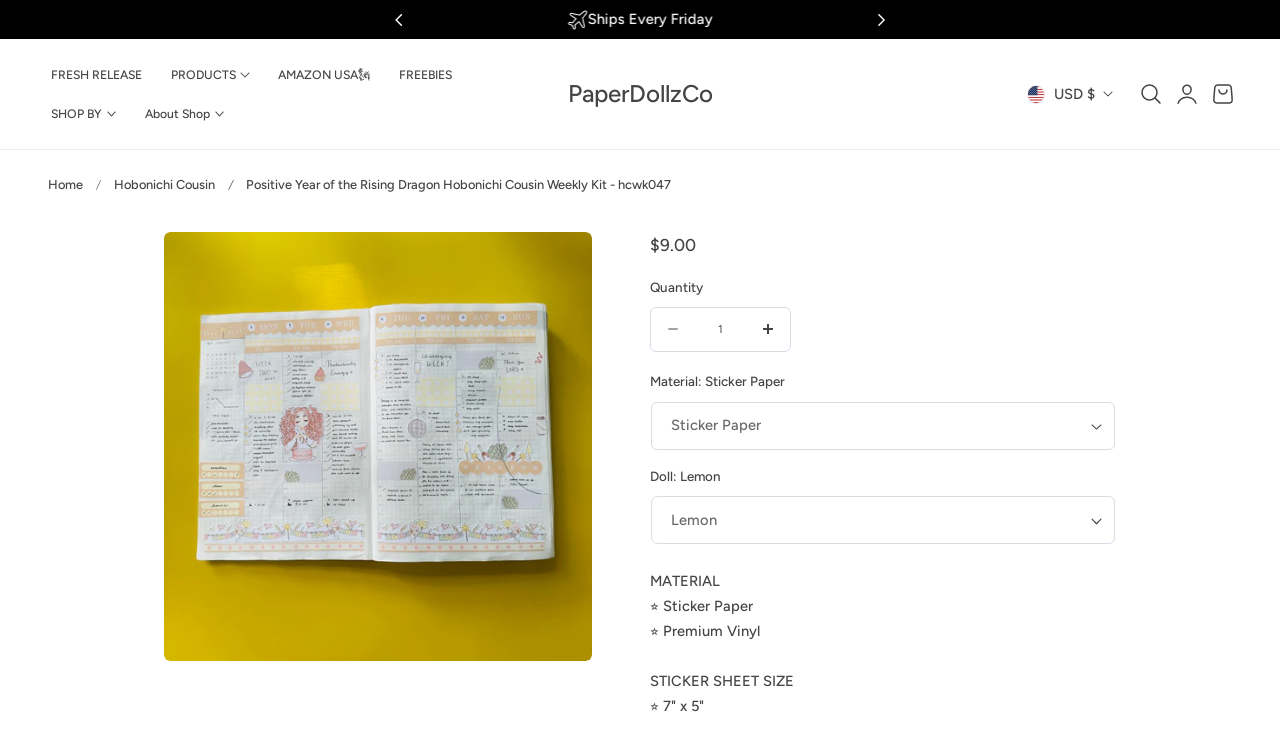

--- FILE ---
content_type: text/css
request_url: https://paperdollzco.com/cdn/shop/t/66/assets/component-swatch.css?v=22052132714554383711752905753
body_size: -526
content:
.swatch{--swatch--size: 100%;--swatch--border-radius: var(--swatch-input--border-radius, 50%);display:block;width:var(--swatch--size);max-width:100%;aspect-ratio:1 / 1;background:var(--swatch--background);background-position:var(--swatch-focal-point, initial);background-size:cover;background-origin:border-box;border:.1rem solid rgba(var(--color-foreground)/ .15);border-radius:var(--swatch--border-radius)}.swatch--square{--swatch--border-radius: var(--swatch-input--border-radius, .2rem)}.swatch--rectangle{--swatch--border-radius: var(--swatch-input--border-radius, .2rem);height:100%;aspect-ratio:auto}.swatch--unavailable{border-style:dashed;border-color:rgba(var(--color-foreground)/ .5)}
/*# sourceMappingURL=/cdn/shop/t/66/assets/component-swatch.css.map?v=22052132714554383711752905753 */


--- FILE ---
content_type: text/javascript
request_url: https://paperdollzco.com/cdn/shop/t/66/assets/recently-viewed-products.js?v=49755392899993825231752905754
body_size: -213
content:
if(!window.customElements.get("recently-viewed-products")){class RecentlyViewedProducts extends HTMLElement{constructor(){super(),this.observer=new IntersectionObserver(this.onIntersect.bind(this),{threshold:.2})}connectedCallback(){this.observer.observe(this)}async onIntersect(entries){for(const entry of entries)if(entry.isIntersecting){this.observer.unobserve(entry.target);const query=this.buildQuery();query&&this.loadProducts(query)}}buildQuery(){const items=JSON.parse(localStorage.getItem("recently-viewed")||"[]"),excludeId=this.getAttribute("exclude-id");if(excludeId){const index=items.indexOf(parseInt(excludeId));index!==-1&&items.splice(index,1)}return items.slice(0,this.productLimit).map(id=>`id:${id}`).join(" OR ")}async loadProducts(query){try{const html=await(await fetch(`${theme.routes.root_url}search?q=${query}&resources[limit]=10&resources[type]=product&section_id=${this.sectionId}`)).text(),products=new DOMParser().parseFromString(html,"text/html").querySelector("recently-viewed-products");products&&products.hasChildNodes()&&(this.innerHTML=products.innerHTML)}catch(error){console.error("Error fetching products:",error)}}get sectionId(){return this.getAttribute("section-id")}get productLimit(){return parseInt(this.getAttribute("products-limit"))||4}}window.customElements.define("recently-viewed-products",RecentlyViewedProducts)}
//# sourceMappingURL=/cdn/shop/t/66/assets/recently-viewed-products.js.map?v=49755392899993825231752905754
